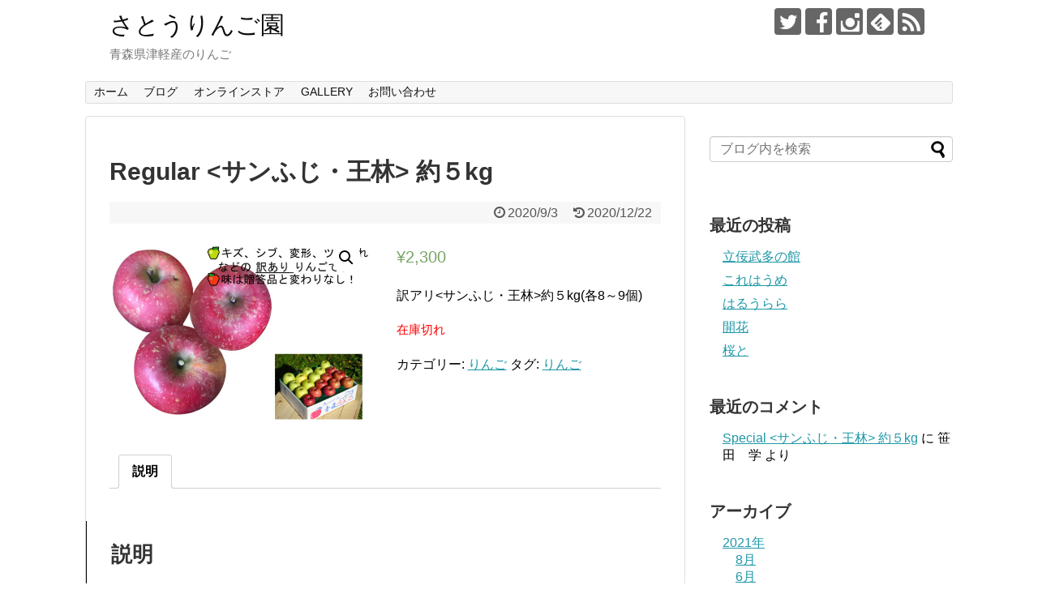

--- FILE ---
content_type: text/html; charset=UTF-8
request_url: https://satoringoen.info/product/regular%E3%82%B5%E3%83%B3%E3%81%B5%E3%81%98%E3%83%BB%E7%8E%8B%E6%9E%97/
body_size: 13338
content:
<!DOCTYPE html>
<html lang="ja"
	prefix="og: https://ogp.me/ns#" >
<head>
<meta charset="UTF-8">
  <meta name="viewport" content="width=1280, maximum-scale=1, user-scalable=yes">
<link rel="alternate" type="application/rss+xml" title="さとうりんご園 RSS Feed" href="https://satoringoen.info/feed/" />
<link rel="pingback" href="https://satoringoen.info/xmlrpc.php" />
<meta name="description" content="訳アリ&amp;lt;サンふじ・王林&amp;gt;約５kg(各8～9個)" />
<!-- OGP -->
<meta property="og:type" content="article">
<meta property="og:description" content="訳アリ&amp;lt;サンふじ・王林&amp;gt;約５kg(各8～9個)">
<meta property="og:title" content="Regular <サンふじ・王林> 約５kg">
<meta property="og:url" content="https://satoringoen.info/product/regular%e3%82%b5%e3%83%b3%e3%81%b5%e3%81%98%e3%83%bb%e7%8e%8b%e6%9e%97/">
<meta property="og:image" content="https://satoringoen.info/wp-content/uploads/2020/09/9324cb64a9184448870393f7e3001442.jpg">
<meta property="og:site_name" content="さとうりんご園">
<meta property="og:locale" content="ja_JP">
<!-- /OGP -->
<!-- Twitter Card -->
<meta name="twitter:card" content="summary">
<meta name="twitter:description" content="訳アリ&amp;lt;サンふじ・王林&amp;gt;約５kg(各8～9個)">
<meta name="twitter:title" content="Regular <サンふじ・王林> 約５kg">
<meta name="twitter:url" content="https://satoringoen.info/product/regular%e3%82%b5%e3%83%b3%e3%81%b5%e3%81%98%e3%83%bb%e7%8e%8b%e6%9e%97/">
<meta name="twitter:image" content="https://satoringoen.info/wp-content/uploads/2020/09/9324cb64a9184448870393f7e3001442.jpg">
<meta name="twitter:domain" content="satoringoen.info">
<meta name="twitter:creator" content="@satoringoen">
<meta name="twitter:site" content="@satoringoen">
<!-- /Twitter Card -->

<title>Regular 約５kg | さとうりんご園</title>

		<!-- All in One SEO 4.0.18 -->
		<link rel="canonical" href="https://satoringoen.info/product/regular%e3%82%b5%e3%83%b3%e3%81%b5%e3%81%98%e3%83%bb%e7%8e%8b%e6%9e%97/" />
		<meta property="og:site_name" content="さとうりんご園 | 青森県津軽産のりんご" />
		<meta property="og:type" content="article" />
		<meta property="og:title" content="Regular 約５kg | さとうりんご園" />
		<meta property="og:url" content="https://satoringoen.info/product/regular%e3%82%b5%e3%83%b3%e3%81%b5%e3%81%98%e3%83%bb%e7%8e%8b%e6%9e%97/" />
		<meta property="article:published_time" content="2020-09-03T11:23:40Z" />
		<meta property="article:modified_time" content="2020-12-21T16:16:05Z" />
		<meta property="twitter:card" content="summary" />
		<meta property="twitter:domain" content="satoringoen.info" />
		<meta property="twitter:title" content="Regular 約５kg | さとうりんご園" />
		<!-- All in One SEO -->

<link rel='dns-prefetch' href='//s.w.org' />
<link rel="alternate" type="application/rss+xml" title="さとうりんご園 &raquo; フィード" href="https://satoringoen.info/feed/" />
<link rel="alternate" type="application/rss+xml" title="さとうりんご園 &raquo; コメントフィード" href="https://satoringoen.info/comments/feed/" />
<link rel="alternate" type="application/rss+xml" title="さとうりんご園 &raquo; Regular  約５kg のコメントのフィード" href="https://satoringoen.info/product/regular%e3%82%b5%e3%83%b3%e3%81%b5%e3%81%98%e3%83%bb%e7%8e%8b%e6%9e%97/feed/" />
		<script type="text/javascript">
			window._wpemojiSettings = {"baseUrl":"https:\/\/s.w.org\/images\/core\/emoji\/13.0.1\/72x72\/","ext":".png","svgUrl":"https:\/\/s.w.org\/images\/core\/emoji\/13.0.1\/svg\/","svgExt":".svg","source":{"concatemoji":"https:\/\/satoringoen.info\/wp-includes\/js\/wp-emoji-release.min.js?ver=5.7.14"}};
			!function(e,a,t){var n,r,o,i=a.createElement("canvas"),p=i.getContext&&i.getContext("2d");function s(e,t){var a=String.fromCharCode;p.clearRect(0,0,i.width,i.height),p.fillText(a.apply(this,e),0,0);e=i.toDataURL();return p.clearRect(0,0,i.width,i.height),p.fillText(a.apply(this,t),0,0),e===i.toDataURL()}function c(e){var t=a.createElement("script");t.src=e,t.defer=t.type="text/javascript",a.getElementsByTagName("head")[0].appendChild(t)}for(o=Array("flag","emoji"),t.supports={everything:!0,everythingExceptFlag:!0},r=0;r<o.length;r++)t.supports[o[r]]=function(e){if(!p||!p.fillText)return!1;switch(p.textBaseline="top",p.font="600 32px Arial",e){case"flag":return s([127987,65039,8205,9895,65039],[127987,65039,8203,9895,65039])?!1:!s([55356,56826,55356,56819],[55356,56826,8203,55356,56819])&&!s([55356,57332,56128,56423,56128,56418,56128,56421,56128,56430,56128,56423,56128,56447],[55356,57332,8203,56128,56423,8203,56128,56418,8203,56128,56421,8203,56128,56430,8203,56128,56423,8203,56128,56447]);case"emoji":return!s([55357,56424,8205,55356,57212],[55357,56424,8203,55356,57212])}return!1}(o[r]),t.supports.everything=t.supports.everything&&t.supports[o[r]],"flag"!==o[r]&&(t.supports.everythingExceptFlag=t.supports.everythingExceptFlag&&t.supports[o[r]]);t.supports.everythingExceptFlag=t.supports.everythingExceptFlag&&!t.supports.flag,t.DOMReady=!1,t.readyCallback=function(){t.DOMReady=!0},t.supports.everything||(n=function(){t.readyCallback()},a.addEventListener?(a.addEventListener("DOMContentLoaded",n,!1),e.addEventListener("load",n,!1)):(e.attachEvent("onload",n),a.attachEvent("onreadystatechange",function(){"complete"===a.readyState&&t.readyCallback()})),(n=t.source||{}).concatemoji?c(n.concatemoji):n.wpemoji&&n.twemoji&&(c(n.twemoji),c(n.wpemoji)))}(window,document,window._wpemojiSettings);
		</script>
		<style type="text/css">
img.wp-smiley,
img.emoji {
	display: inline !important;
	border: none !important;
	box-shadow: none !important;
	height: 1em !important;
	width: 1em !important;
	margin: 0 .07em !important;
	vertical-align: -0.1em !important;
	background: none !important;
	padding: 0 !important;
}
</style>
	<link rel='stylesheet' id='simplicity-style-css'  href='https://satoringoen.info/wp-content/themes/simplicity2/style.css?ver=5.7.14&#038;fver=20190824024958' type='text/css' media='all' />
<link rel='stylesheet' id='responsive-style-css'  href='https://satoringoen.info/wp-content/themes/simplicity2/css/responsive-pc.css?ver=5.7.14&#038;fver=20190824024958' type='text/css' media='all' />
<link rel='stylesheet' id='parts-skin-style-css'  href='https://satoringoen.info/wp-content/themes/simplicity2-child/skins/_parts/_merged_.css?ver=5.7.14&#038;fver=20260118091203' type='text/css' media='all' />
<link rel='stylesheet' id='font-awesome-style-css'  href='https://satoringoen.info/wp-content/themes/simplicity2/webfonts/css/font-awesome.min.css?ver=5.7.14&#038;fver=20190824024958' type='text/css' media='all' />
<link rel='stylesheet' id='icomoon-style-css'  href='https://satoringoen.info/wp-content/themes/simplicity2/webfonts/icomoon/style.css?ver=5.7.14&#038;fver=20190824024958' type='text/css' media='all' />
<link rel='stylesheet' id='extension-style-css'  href='https://satoringoen.info/wp-content/themes/simplicity2/css/extension.css?ver=5.7.14&#038;fver=20190824024958' type='text/css' media='all' />
<style id='extension-style-inline-css' type='text/css'>
#site-title a{color:#0c0c0c}@media screen and (max-width:639px){.article br{display:block}}
</style>
<link rel='stylesheet' id='child-style-css'  href='https://satoringoen.info/wp-content/themes/simplicity2-child/style.css?ver=5.7.14&#038;fver=20190824025141' type='text/css' media='all' />
<link rel='stylesheet' id='print-style-css'  href='https://satoringoen.info/wp-content/themes/simplicity2/css/print.css?ver=5.7.14&#038;fver=20190824024958' type='text/css' media='print' />
<link rel='stylesheet' id='sns-twitter-type-style-css'  href='https://satoringoen.info/wp-content/themes/simplicity2/css/sns-twitter-type.css?ver=5.7.14&#038;fver=20190824024958' type='text/css' media='all' />
<link rel='stylesheet' id='wp-block-library-css'  href='https://satoringoen.info/wp-includes/css/dist/block-library/style.min.css?ver=5.7.14' type='text/css' media='all' />
<link rel='stylesheet' id='wc-block-vendors-style-css'  href='https://satoringoen.info/wp-content/plugins/woocommerce/packages/woocommerce-blocks/build/vendors-style.css?ver=4.0.0&#038;fver=20210119032103' type='text/css' media='all' />
<link rel='stylesheet' id='wc-block-style-css'  href='https://satoringoen.info/wp-content/plugins/woocommerce/packages/woocommerce-blocks/build/style.css?ver=4.0.0&#038;fver=20210119032103' type='text/css' media='all' />
<link rel='stylesheet' id='age-gate-css'  href='https://satoringoen.info/wp-content/plugins/age-gate/public/css/age-gate-public.css?ver=2.13.6&#038;fver=20210119032028' type='text/css' media='all' />
<link rel='stylesheet' id='contact-form-7-css'  href='https://satoringoen.info/wp-content/plugins/contact-form-7/includes/css/styles.css?ver=5.3.2&#038;fver=20210119032038' type='text/css' media='all' />
<link rel='stylesheet' id='photoswipe-css'  href='https://satoringoen.info/wp-content/plugins/woocommerce/assets/css/photoswipe/photoswipe.min.css?ver=4.9.0&#038;fver=20210119032102' type='text/css' media='all' />
<link rel='stylesheet' id='photoswipe-default-skin-css'  href='https://satoringoen.info/wp-content/plugins/woocommerce/assets/css/photoswipe/default-skin/default-skin.min.css?ver=4.9.0&#038;fver=20210119032102' type='text/css' media='all' />
<link rel='stylesheet' id='woocommerce-layout-css'  href='https://satoringoen.info/wp-content/plugins/woocommerce/assets/css/woocommerce-layout.css?ver=4.9.0&#038;fver=20210119032102' type='text/css' media='all' />
<style id='woocommerce-layout-inline-css' type='text/css'>

	.infinite-scroll .woocommerce-pagination {
		display: none;
	}
</style>
<link rel='stylesheet' id='woocommerce-smallscreen-css'  href='https://satoringoen.info/wp-content/plugins/woocommerce/assets/css/woocommerce-smallscreen.css?ver=4.9.0&#038;fver=20210119032102' type='text/css' media='only screen and (max-width: 768px)' />
<link rel='stylesheet' id='woocommerce-general-css'  href='https://satoringoen.info/wp-content/plugins/woocommerce/assets/css/woocommerce.css?ver=4.9.0&#038;fver=20210119032102' type='text/css' media='all' />
<style id='woocommerce-inline-inline-css' type='text/css'>
.woocommerce form .form-row .required { visibility: visible; }
</style>
<link rel='stylesheet' id='wc-gateway-linepay-smart-payment-buttons-css'  href='https://satoringoen.info/wp-content/plugins/woocommerce-for-japan/assets/css/linepay_button.css?ver=5.7.14&#038;fver=20210119032043' type='text/css' media='all' />
<script type='text/javascript' src='https://satoringoen.info/wp-includes/js/jquery/jquery.min.js?ver=3.5.1' id='jquery-core-js'></script>
<script type='text/javascript' src='https://satoringoen.info/wp-includes/js/jquery/jquery-migrate.min.js?ver=3.3.2' id='jquery-migrate-js'></script>
<link rel='shortlink' href='https://satoringoen.info/?p=2821' />
<link rel="alternate" type="application/json+oembed" href="https://satoringoen.info/wp-json/oembed/1.0/embed?url=https%3A%2F%2Fsatoringoen.info%2Fproduct%2Fregular%25e3%2582%25b5%25e3%2583%25b3%25e3%2581%25b5%25e3%2581%2598%25e3%2583%25bb%25e7%258e%258b%25e6%259e%2597%2F" />
<link rel="alternate" type="text/xml+oembed" href="https://satoringoen.info/wp-json/oembed/1.0/embed?url=https%3A%2F%2Fsatoringoen.info%2Fproduct%2Fregular%25e3%2582%25b5%25e3%2583%25b3%25e3%2581%25b5%25e3%2581%2598%25e3%2583%25bb%25e7%258e%258b%25e6%259e%2597%2F&#038;format=xml" />
	<noscript><style>.woocommerce-product-gallery{ opacity: 1 !important; }</style></noscript>
	<style type="text/css">.recentcomments a{display:inline !important;padding:0 !important;margin:0 !important;}</style><style type="text/css">.broken_link, a.broken_link {
	text-decoration: line-through;
}</style>		<style type="text/css" id="wp-custom-css">
			.page .post-meta {
	display: none;
}		</style>
		</head>
  <body class="product-template-default single single-product postid-2821 theme-simplicity2 woocommerce woocommerce-page woocommerce-no-js" itemscope itemtype="https://schema.org/WebPage">
    <div id="container">

      <!-- header -->
      <header itemscope itemtype="https://schema.org/WPHeader">
        <div id="header" class="clearfix">
          <div id="header-in">

                        <div id="h-top">
              <!-- モバイルメニュー表示用のボタン -->
<div id="mobile-menu">
  <a id="mobile-menu-toggle" href="#"><span class="fa fa-bars fa-2x"></span></a>
</div>

              <div class="alignleft top-title-catchphrase">
                <!-- サイトのタイトル -->
<p id="site-title" itemscope itemtype="https://schema.org/Organization">
  <a href="https://satoringoen.info/">さとうりんご園</a></p>
<!-- サイトの概要 -->
<p id="site-description">
  青森県津軽産のりんご</p>
              </div>

              <div class="alignright top-sns-follows">
                                <!-- SNSページ -->
<div class="sns-pages">
<p class="sns-follow-msg">フォローする</p>
<ul class="snsp">
<li class="twitter-page"><a href="//twitter.com/satoringoen" target="_blank" title="Twitterをフォロー" rel="nofollow"><span class="icon-twitter-logo"></span></a></li><li class="facebook-page"><a href="//www.facebook.com/profile.php?id=100044703974118" target="_blank" title="Facebookをフォロー" rel="nofollow"><span class="icon-facebook-logo"></span></a></li><li class="instagram-page"><a href="//instagram.com/satoringoen" target="_blank" title="Instagramをフォロー" rel="nofollow"><span class="icon-instagram-logo"></span></a></li><li class="feedly-page"><a href="//feedly.com/i/subscription/feed/https://satoringoen.info/feed/" target="blank" title="feedlyで更新情報を購読" rel="nofollow"><span class="icon-feedly-logo"></span></a></li><li class="rss-page"><a href="https://satoringoen.info/feed/" target="_blank" title="RSSで更新情報をフォロー" rel="nofollow"><span class="icon-rss-logo"></span></a></li>  </ul>
</div>
                              </div>

            </div><!-- /#h-top -->
          </div><!-- /#header-in -->
        </div><!-- /#header -->
      </header>

      <!-- Navigation -->
<nav itemscope itemtype="https://schema.org/SiteNavigationElement">
  <div id="navi">
      	<div id="navi-in">
      <div class="menu-%e3%82%b0%e3%83%ad%e3%83%bc%e3%83%90%e3%83%ab%e3%83%8a%e3%83%93-container"><ul id="menu-%e3%82%b0%e3%83%ad%e3%83%bc%e3%83%90%e3%83%ab%e3%83%8a%e3%83%93" class="menu"><li id="menu-item-21" class="menu-item menu-item-type-custom menu-item-object-custom menu-item-home menu-item-21"><a href="http://satoringoen.info">ホーム</a></li>
<li id="menu-item-24" class="menu-item menu-item-type-post_type menu-item-object-page menu-item-24"><a href="https://satoringoen.info/infomation/">ブログ</a></li>
<li id="menu-item-3128" class="menu-item menu-item-type-post_type menu-item-object-page menu-item-3128"><a href="https://satoringoen.info/store/">オンラインストア</a></li>
<li id="menu-item-585" class="menu-item menu-item-type-post_type menu-item-object-page menu-item-585"><a href="https://satoringoen.info/gallery/">GALLERY</a></li>
<li id="menu-item-25" class="menu-item menu-item-type-post_type menu-item-object-page menu-item-25"><a href="https://satoringoen.info/contact/">お問い合わせ</a></li>
</ul></div>    </div><!-- /#navi-in -->
  </div><!-- /#navi -->
</nav>
<!-- /Navigation -->
      <!-- 本体部分 -->
      <div id="body">
        <div id="body-in" class="cf">

          
          <!-- main -->
          <main itemscope itemprop="mainContentOfPage">
            <div id="main" itemscope itemtype="https://schema.org/Blog">
  
    <div id="post-2821" class="post-2821 product type-product status-publish has-post-thumbnail product_cat-apple product_tag-58 product_shipping_class-apple first outofstock taxable shipping-taxable purchasable product-type-simple">
  <article class="article">
  
  
  <header>
    <h1 class="entry-title">Regular <サンふじ・王林> 約５kg</h1>
    <p class="post-meta">
            <span class="post-date"><span class="fa fa-clock-o fa-fw"></span><time class="entry-date date published" datetime="2020-09-03T20:23:40+09:00">2020/9/3</time></span>
        <span class="post-update"><span class="fa fa-history fa-fw"></span><span class="entry-date date updated">2020/12/22</span></span>
  
      
      
      
      
      
      
    </p>

    
    
    
      </header>

  
  <div id="the-content" class="entry-content">
  <div class="woocommerce">			<div class="single-product" data-product-page-preselected-id="0">
				<div class="woocommerce-notices-wrapper"></div><div id="product-2821" class="product type-product post-2821 status-publish outofstock product_cat-apple product_tag-58 has-post-thumbnail taxable shipping-taxable purchasable product-type-simple">

	<div class="woocommerce-product-gallery woocommerce-product-gallery--with-images woocommerce-product-gallery--columns-4 images" data-columns="4" style="opacity: 0; transition: opacity .25s ease-in-out;">
	<figure class="woocommerce-product-gallery__wrapper">
		<div data-thumb="https://satoringoen.info/wp-content/uploads/2020/09/9324cb64a9184448870393f7e3001442-100x100.jpg" data-thumb-alt="訳ありサンふじ・王林" class="woocommerce-product-gallery__image"><a href="https://satoringoen.info/wp-content/uploads/2020/09/9324cb64a9184448870393f7e3001442.jpg"><img width="600" height="450" src="https://satoringoen.info/wp-content/uploads/2020/09/9324cb64a9184448870393f7e3001442-600x450.jpg" class="wp-post-image" alt="訳ありサンふじ・王林" loading="lazy" title="訳ありサンふじ・王林" data-caption="" data-src="https://satoringoen.info/wp-content/uploads/2020/09/9324cb64a9184448870393f7e3001442.jpg" data-large_image="https://satoringoen.info/wp-content/uploads/2020/09/9324cb64a9184448870393f7e3001442.jpg" data-large_image_width="1701" data-large_image_height="1276" srcset="https://satoringoen.info/wp-content/uploads/2020/09/9324cb64a9184448870393f7e3001442-600x450.jpg 600w, https://satoringoen.info/wp-content/uploads/2020/09/9324cb64a9184448870393f7e3001442-300x225.jpg 300w, https://satoringoen.info/wp-content/uploads/2020/09/9324cb64a9184448870393f7e3001442-1024x768.jpg 1024w, https://satoringoen.info/wp-content/uploads/2020/09/9324cb64a9184448870393f7e3001442-768x576.jpg 768w, https://satoringoen.info/wp-content/uploads/2020/09/9324cb64a9184448870393f7e3001442-1536x1152.jpg 1536w, https://satoringoen.info/wp-content/uploads/2020/09/9324cb64a9184448870393f7e3001442-320x240.jpg 320w, https://satoringoen.info/wp-content/uploads/2020/09/9324cb64a9184448870393f7e3001442.jpg 1701w" sizes="(max-width: 600px) 100vw, 600px" /></a></div>	</figure>
</div>

	<div class="summary entry-summary">
		<p class="price"><span class="woocommerce-Price-amount amount"><bdi><span class="woocommerce-Price-currencySymbol">&yen;</span>2,300</bdi></span></p>
<div class="woocommerce-product-details__short-description">
	<p>訳アリ&lt;サンふじ・王林&gt;約５kg(各8～9個)</p>
</div>
<p class="stock out-of-stock">在庫切れ</p>
<div class="product_meta">

	
	
	<span class="posted_in">カテゴリー: <a href="https://satoringoen.info/product-category/apple/" rel="tag">りんご</a></span>
	<span class="tagged_as">タグ: <a href="https://satoringoen.info/product-tag/%e3%82%8a%e3%82%93%e3%81%94/" rel="tag">りんご</a></span>
	
</div>
	</div>

	
	<div class="woocommerce-tabs wc-tabs-wrapper">
		<ul class="tabs wc-tabs" role="tablist">
							<li class="description_tab" id="tab-title-description" role="tab" aria-controls="tab-description">
					<a href="#tab-description">
						説明					</a>
				</li>
					</ul>
					<div class="woocommerce-Tabs-panel woocommerce-Tabs-panel--description panel entry-content wc-tab" id="tab-description" role="tabpanel" aria-labelledby="tab-title-description">
				
	<h2>説明</h2>

<p>りんごの本場、青森県津軽地方で栽培した旬の完熟りんごをお届けします。</p>
<p>旨いだけ！！</p>
<p>キズ、色ムラ、変形、サビ、ツルワレ等外見の欠点がございますが、 食味は贈答用と遜色のない、濃厚で甘みたっぷりの完熟りんごです。</p>
<p>ご家庭で召し上がるのにオススメ！</p>
<p>&ensp;</p>
<p>＜サンふじ＞</p>
<p>サンふじの「サン」は太陽のサン！</p>
<p>「ふじ」に袋をかけずに栽培したりんごのことをいいます。</p>
<p>太陽の光をいっぱいに浴びて育った「サンふじ」は 蜜が入りやすく、甘くてとってもジューシーです。</p>
<p>甘み・酸味・食感のバランスに優れ、生食に最適！</p>
<p>そのままはもちろんのこと、 ジュースやジャムをはじめ お菓子作りやお料理でもおいしく召し上がっていただけます。</p>
<p>&ensp;</p>
<p>＜王林＞</p>
<p>フジに次ぐ、国内２番手の生産量を誇る青りんごの代表選手です</p>
<p>「りんごの中の王様」 という意味をこめて付けられた名に恥じない 芳醇な香りと、上品な甘みをお楽しみください</p>
<p>歯ごたえは優しく、サクッとした軽い食感が特徴 酸味が少ないため、甘みを強く感じますが、 口の中にさっと広がりすっと引くさっぱりした食味に 「ふじよりも好き」と根強いファンも多くいる品種です</p>
<p>&ensp;</p>
<p>※画像はイメージです。</p>
<p>※沖縄・離島へは配送できません。</p>
<p>※季節品のため配送日時指定やお届け日についてのお問合せは承っておりません。注文順に順次出荷いたします。</p>
<p>※天候や収穫状況により、お届けや規格が変更になる場合がございます。</p>
<p>※配送時の揺れや傾きにより若干の傷が生じる場合がございます。</p>
<p>※商品受取後、すぐに商品の状態をご確認ください。不良の場合現品と交換させて頂きます。お問合せセンターまでご連絡ください。お時間が過ぎてからの交換は致しかねます。</p>
<p>※ご不在等により商品を受け取れなかった場合の再出荷は致しかねます。</p>
			</div>
		
			</div>


	<section class="related products">

					<h2>関連商品</h2>
				
		<ul class="products columns-4">

			
					<li class="product type-product post-104 status-publish first outofstock product_cat-apple product_tag-58 has-post-thumbnail taxable shipping-taxable purchasable product-type-simple">
	<a href="https://satoringoen.info/product/premium%e3%82%b5%e3%83%b3%e3%81%b5%e3%81%98%e3%83%bb%e7%8e%8b%e6%9e%97/" class="woocommerce-LoopProduct-link woocommerce-loop-product__link"><img width="296" height="209" src="https://satoringoen.info/wp-content/uploads/2019/09/030aeb1b8f7b194ba7ad5c6fc936b7f9.png" class="attachment-woocommerce_thumbnail size-woocommerce_thumbnail" alt="贈答用サンふじ王林5kg" loading="lazy" /><h2 class="woocommerce-loop-product__title">Premium <サンふじ・王林> 約５kg</h2>
	<span class="price"><span class="woocommerce-Price-amount amount"><bdi><span class="woocommerce-Price-currencySymbol">&yen;</span>4,800</bdi></span></span>
</a></li>

			
					<li class="product type-product post-99 status-publish outofstock product_cat-apple product_tag-58 has-post-thumbnail taxable shipping-taxable purchasable product-type-simple">
	<a href="https://satoringoen.info/product/special%e3%82%b5%e3%83%b3%e3%81%b5%e3%81%98/" class="woocommerce-LoopProduct-link woocommerce-loop-product__link"><img width="300" height="253" src="https://satoringoen.info/wp-content/uploads/2019/09/21b85777e4d2ab46e5f1082d91525e7b-300x253.png" class="attachment-woocommerce_thumbnail size-woocommerce_thumbnail" alt="家庭用サンふじ5kg" loading="lazy" /><h2 class="woocommerce-loop-product__title">Special<サンふじ> 約５kg</h2>
	<span class="price"><span class="woocommerce-Price-amount amount"><bdi><span class="woocommerce-Price-currencySymbol">&yen;</span>3,300</bdi></span></span>
</a></li>

			
					<li class="product type-product post-2820 status-publish outofstock product_cat-apple product_tag-58 has-post-thumbnail taxable shipping-taxable purchasable product-type-simple">
	<a href="https://satoringoen.info/product/regular%e3%82%b5%e3%83%b3%e3%81%b5%e3%81%98/" class="woocommerce-LoopProduct-link woocommerce-loop-product__link"><img width="300" height="300" src="https://satoringoen.info/wp-content/uploads/2020/09/9367d2622faaf047f8965452b00bce69-300x300.jpg" class="attachment-woocommerce_thumbnail size-woocommerce_thumbnail" alt="訳ありサンふじ・王林" loading="lazy" srcset="https://satoringoen.info/wp-content/uploads/2020/09/9367d2622faaf047f8965452b00bce69-300x300.jpg 300w, https://satoringoen.info/wp-content/uploads/2020/09/9367d2622faaf047f8965452b00bce69-150x150.jpg 150w, https://satoringoen.info/wp-content/uploads/2020/09/9367d2622faaf047f8965452b00bce69-100x100.jpg 100w" sizes="(max-width: 300px) 100vw, 300px" /><h2 class="woocommerce-loop-product__title">Regular <サンふじ> 約５kg</h2>
	<span class="price"><span class="woocommerce-Price-amount amount"><bdi><span class="woocommerce-Price-currencySymbol">&yen;</span>2,300</bdi></span></span>
</a></li>

			
					<li class="product type-product post-74 status-publish last outofstock product_cat-apple product_tag-58 has-post-thumbnail taxable shipping-taxable purchasable product-type-simple">
	<a href="https://satoringoen.info/product/premium%e3%82%b5%e3%83%b3%e3%81%b5%e3%81%98/" class="woocommerce-LoopProduct-link woocommerce-loop-product__link"><img width="300" height="253" src="https://satoringoen.info/wp-content/uploads/2019/09/4b83a5c3eee75d0dc16b0ccd038706df-300x253.png" class="attachment-woocommerce_thumbnail size-woocommerce_thumbnail" alt="贈答用サンふじ5kg" loading="lazy" /><h2 class="woocommerce-loop-product__title">Premium <サンふじ> 約５kg</h2>
	<span class="price"><span class="woocommerce-Price-amount amount"><bdi><span class="woocommerce-Price-currencySymbol">&yen;</span>4,800</bdi></span></span>
</a></li>

			
		</ul>

	</section>
	</div>

			</div>
			</div>  </div>

  <footer>
    <!-- ページリンク -->
    
      <!-- 文章下広告 -->
                  

    
    <div id="sns-group" class="sns-group sns-group-bottom">
    <div class="sns-buttons sns-buttons-pc">
    <p class="sns-share-msg">シェアする</p>
    <ul class="snsb clearfix">
    <li class="balloon-btn twitter-balloon-btn twitter-balloon-btn-defalt">
  <div class="balloon-btn-set">
    <div class="arrow-box">
      <a href="//twitter.com/search?q=https%3A%2F%2Fsatoringoen.info%2Fproduct%2Fregular%25e3%2582%25b5%25e3%2583%25b3%25e3%2581%25b5%25e3%2581%2598%25e3%2583%25bb%25e7%258e%258b%25e6%259e%2597%2F" target="blank" class="arrow-box-link twitter-arrow-box-link" rel="nofollow">
        <span class="social-count twitter-count"><span class="fa fa-comments"></span></span>
      </a>
    </div>
    <a href="https://twitter.com/intent/tweet?text=Regular+%3C%E3%82%B5%E3%83%B3%E3%81%B5%E3%81%98%E3%83%BB%E7%8E%8B%E6%9E%97%3E+%E7%B4%84%EF%BC%95kg&amp;url=https%3A%2F%2Fsatoringoen.info%2Fproduct%2Fregular%25e3%2582%25b5%25e3%2583%25b3%25e3%2581%25b5%25e3%2581%2598%25e3%2583%25bb%25e7%258e%258b%25e6%259e%2597%2F" target="blank" class="balloon-btn-link twitter-balloon-btn-link twitter-balloon-btn-link-default" rel="nofollow">
      <span class="fa fa-twitter"></span>
              <span class="tweet-label">ツイート</span>
          </a>
  </div>
</li>
        <li class="facebook-btn"><div class="fb-like" data-href="https://satoringoen.info/product/regular%e3%82%b5%e3%83%b3%e3%81%b5%e3%81%98%e3%83%bb%e7%8e%8b%e6%9e%97/" data-layout="box_count" data-action="like" data-show-faces="false" data-share="true"></div></li>
                <li class="hatena-btn"> <a href="//b.hatena.ne.jp/entry/https://satoringoen.info/product/regular%e3%82%b5%e3%83%b3%e3%81%b5%e3%81%98%e3%83%bb%e7%8e%8b%e6%9e%97/" class="hatena-bookmark-button" data-hatena-bookmark-title="Regular <サンふじ・王林> 約５kg｜さとうりんご園" data-hatena-bookmark-layout="vertical-large"><img src="//b.st-hatena.com/images/entry-button/button-only.gif" alt="このエントリーをはてなブックマークに追加" style="border: none;" /></a><script type="text/javascript" src="//b.st-hatena.com/js/bookmark_button.js" async="async"></script>
    </li>
            <li class="pocket-btn"><a data-pocket-label="pocket" data-pocket-count="vertical" class="pocket-btn" data-lang="en"></a>
<script type="text/javascript">!function(d,i){if(!d.getElementById(i)){var j=d.createElement("script");j.id=i;j.src="//widgets.getpocket.com/v1/j/btn.js?v=1";var w=d.getElementById(i);d.body.appendChild(j);}}(document,"pocket-btn-js");</script>
    </li>
            <li class="line-btn">
      <a href="//timeline.line.me/social-plugin/share?url=https%3A%2F%2Fsatoringoen.info%2Fproduct%2Fregular%25e3%2582%25b5%25e3%2583%25b3%25e3%2581%25b5%25e3%2581%2598%25e3%2583%25bb%25e7%258e%258b%25e6%259e%2597%2F" target="blank" class="line-btn-link" rel="nofollow">
          <img src="https://satoringoen.info/wp-content/themes/simplicity2/images/line-btn.png" alt="" class="line-btn-img"><img src="https://satoringoen.info/wp-content/themes/simplicity2/images/line-btn-mini.png" alt="" class="line-btn-img-mini">
        </a>
    </li>
                      </ul>
</div>

    <!-- SNSページ -->
<div class="sns-pages">
<p class="sns-follow-msg">フォローする</p>
<ul class="snsp">
<li class="twitter-page"><a href="//twitter.com/satoringoen" target="_blank" title="Twitterをフォロー" rel="nofollow"><span class="icon-twitter-logo"></span></a></li><li class="facebook-page"><a href="//www.facebook.com/profile.php?id=100044703974118" target="_blank" title="Facebookをフォロー" rel="nofollow"><span class="icon-facebook-logo"></span></a></li><li class="instagram-page"><a href="//instagram.com/satoringoen" target="_blank" title="Instagramをフォロー" rel="nofollow"><span class="icon-instagram-logo"></span></a></li><li class="feedly-page"><a href="//feedly.com/i/subscription/feed/https://satoringoen.info/feed/" target="blank" title="feedlyで更新情報を購読" rel="nofollow"><span class="icon-feedly-logo"></span></a></li><li class="rss-page"><a href="https://satoringoen.info/feed/" target="_blank" title="RSSで更新情報をフォロー" rel="nofollow"><span class="icon-rss-logo"></span></a></li>  </ul>
</div>
    </div>

    
    <p class="footer-post-meta">

            <span class="post-tag"></span>
      
      <span class="post-author vcard author"><span class="fa fa-user fa-fw"></span><span class="fn"><a href="https://satoringoen.info/author/satoringoen/">satoringoen</a>
</span></span>

      
          </p>
  </footer>
  </article><!-- .article -->
  </div><!-- .post -->

      <div id="under-entry-body">

            <aside id="related-entries">
        <h2>関連記事</h2>
            <p>記事は見つかりませんでした。</p>
  <br style="clear:both;">      </aside><!-- #related-entries -->
      


        <!-- 広告 -->
                  
      
      <!-- post navigation -->
<div class="navigation">
      <div class="prev"><a href="https://satoringoen.info/product/regular%e3%82%b5%e3%83%b3%e3%81%b5%e3%81%98/" rel="prev"><span class="fa fa-arrow-left fa-2x pull-left"></span>Regular <サンふじ> 約５kg</a></div>
      <div class="next"><a href="https://satoringoen.info/product/%e3%82%b7%e3%83%bc%e3%83%89%e3%83%ab-375ml-2%e6%9c%ac%e3%82%bb%e3%83%83%e3%83%88%ef%bc%88%e3%82%a2%e3%83%ab%e3%82%b3%e3%83%bc%e3%83%ab%e5%ba%a6%e6%95%b0%ef%bc%93%ef%bc%85%e3%80%81%ef%bc%96%ef%bc%85/" rel="next"><span class="fa fa-arrow-right fa-2x pull-left"></span>シードル 375ml 2本セット（アルコール度数３％、６％）</a></div>
  </div>
<!-- /post navigation -->
      <!-- comment area -->
<div id="comment-area">
	<aside>	<div id="respond" class="comment-respond">
		<h2 id="reply-title" class="comment-reply-title">コメントをどうぞ <small><a rel="nofollow" id="cancel-comment-reply-link" href="/product/regular%E3%82%B5%E3%83%B3%E3%81%B5%E3%81%98%E3%83%BB%E7%8E%8B%E6%9E%97/#respond" style="display:none;">コメントをキャンセル</a></small></h2><form action="https://satoringoen.info/wp-comments-post.php" method="post" id="commentform" class="comment-form"><p class="comment-notes"><span id="email-notes">メールアドレスが公開されることはありません。</span> <span class="required">*</span> が付いている欄は必須項目です</p><p class="comment-form-comment"><textarea id="comment" class="expanding" name="comment" cols="45" rows="8" aria-required="true" placeholder=""></textarea></p><p class="comment-form-author"><label for="author">名前 <span class="required">*</span></label> <input id="author" name="author" type="text" value="" size="30" maxlength="245" required='required' /></p>
<p class="comment-form-email"><label for="email">メール <span class="required">*</span></label> <input id="email" name="email" type="text" value="" size="30" maxlength="100" aria-describedby="email-notes" required='required' /></p>
<p class="comment-form-url"><label for="url">サイト</label> <input id="url" name="url" type="text" value="" size="30" maxlength="200" /></p>
<p class="comment-form-cookies-consent"><input id="wp-comment-cookies-consent" name="wp-comment-cookies-consent" type="checkbox" value="yes" /> <label for="wp-comment-cookies-consent">次回のコメントで使用するためブラウザーに自分の名前、メールアドレス、サイトを保存する。</label></p>
<p class="form-submit"><input name="submit" type="submit" id="submit" class="submit" value="コメントを送信" /> <input type='hidden' name='comment_post_ID' value='2821' id='comment_post_ID' />
<input type='hidden' name='comment_parent' id='comment_parent' value='0' />
</p><p style="display: none;"><input type="hidden" id="akismet_comment_nonce" name="akismet_comment_nonce" value="811d7d2d71" /></p><input type="hidden" id="ak_js" name="ak_js" value="147"/><textarea name="ak_hp_textarea" cols="45" rows="8" maxlength="100" style="display: none !important;"></textarea></form>	</div><!-- #respond -->
	</aside></div>
<!-- /comment area -->      </div>
    
            </div><!-- /#main -->
          </main>
        <!-- sidebar -->
<div id="sidebar" role="complementary">
    
  <div id="sidebar-widget">
  <!-- ウイジェット -->
  <aside id="search-2" class="widget widget_search"><form method="get" id="searchform" action="https://satoringoen.info/">
	<input type="text" placeholder="ブログ内を検索" name="s" id="s">
	<input type="submit" id="searchsubmit" value="">
</form></aside>
		<aside id="recent-posts-2" class="widget widget_recent_entries">
		<h3 class="widget_title sidebar_widget_title">最近の投稿</h3>
		<ul>
											<li>
					<a href="https://satoringoen.info/2021/08/13/post-3131/">立佞武多の館</a>
									</li>
											<li>
					<a href="https://satoringoen.info/2021/06/23/post-3121/">これはうめ</a>
									</li>
											<li>
					<a href="https://satoringoen.info/2021/05/06/post-3107/">はるうらら</a>
									</li>
											<li>
					<a href="https://satoringoen.info/2021/04/27/post-3102/">開花</a>
									</li>
											<li>
					<a href="https://satoringoen.info/2021/04/25/post-3098/">桜と</a>
									</li>
					</ul>

		</aside><aside id="recent-comments-2" class="widget widget_recent_comments"><h3 class="widget_title sidebar_widget_title">最近のコメント</h3><ul id="recentcomments"><li class="recentcomments"><a href="https://satoringoen.info/product/special%e3%82%b5%e3%83%b3%e3%81%b5%e3%81%98%e3%83%bb%e7%8e%8b%e6%9e%97/#comment-5750">Special <サンふじ・王林> 約５kg</a> に <span class="comment-author-link">笹田　学</span> より</li></ul></aside><aside id="archives-2" class="widget widget_archive"><h3 class="widget_title sidebar_widget_title">アーカイブ</h3>
			<ul>
					<li><a href='https://satoringoen.info/2021/08/'>2021年8月</a></li>
	<li><a href='https://satoringoen.info/2021/06/'>2021年6月</a></li>
	<li><a href='https://satoringoen.info/2021/05/'>2021年5月</a></li>
	<li><a href='https://satoringoen.info/2021/04/'>2021年4月</a></li>
	<li><a href='https://satoringoen.info/2021/03/'>2021年3月</a></li>
	<li><a href='https://satoringoen.info/2021/02/'>2021年2月</a></li>
	<li><a href='https://satoringoen.info/2021/01/'>2021年1月</a></li>
	<li><a href='https://satoringoen.info/2020/12/'>2020年12月</a></li>
	<li><a href='https://satoringoen.info/2020/11/'>2020年11月</a></li>
	<li><a href='https://satoringoen.info/2020/10/'>2020年10月</a></li>
	<li><a href='https://satoringoen.info/2020/09/'>2020年9月</a></li>
	<li><a href='https://satoringoen.info/2020/08/'>2020年8月</a></li>
	<li><a href='https://satoringoen.info/2020/07/'>2020年7月</a></li>
	<li><a href='https://satoringoen.info/2020/06/'>2020年6月</a></li>
	<li><a href='https://satoringoen.info/2020/05/'>2020年5月</a></li>
	<li><a href='https://satoringoen.info/2020/04/'>2020年4月</a></li>
	<li><a href='https://satoringoen.info/2020/03/'>2020年3月</a></li>
	<li><a href='https://satoringoen.info/2020/02/'>2020年2月</a></li>
	<li><a href='https://satoringoen.info/2019/11/'>2019年11月</a></li>
	<li><a href='https://satoringoen.info/2019/09/'>2019年9月</a></li>
			</ul>

			</aside><aside id="categories-2" class="widget widget_categories"><h3 class="widget_title sidebar_widget_title">カテゴリー</h3>
			<ul>
					<li class="cat-item cat-item-1"><a href="https://satoringoen.info/category/%e6%9c%aa%e5%88%86%e9%a1%9e/">未分類</a>
</li>
			</ul>

			</aside><aside id="meta-2" class="widget widget_meta"><h3 class="widget_title sidebar_widget_title">メタ情報</h3>
		<ul>
						<li><a href="https://satoringoen.info/wp-login.php">ログイン</a></li>
			<li><a href="https://satoringoen.info/feed/">投稿フィード</a></li>
			<li><a href="https://satoringoen.info/comments/feed/">コメントフィード</a></li>

			<li><a href="https://ja.wordpress.org/">WordPress.org</a></li>
		</ul>

		</aside>  </div>

  
</div><!-- /#sidebar -->
        </div><!-- /#body-in -->
      </div><!-- /#body -->

      <!-- footer -->
      <footer itemscope itemtype="https://schema.org/WPFooter">
        <div id="footer" class="main-footer">
          <div id="footer-in">

            
          <div class="clear"></div>
            <div id="copyright" class="wrapper">
                            <div id="footer-navi">
                <div id="footer-navi-in">
                  <div class="menu-%e3%83%95%e3%83%83%e3%82%bf%e3%83%bc%e3%83%a1%e3%83%8b%e3%83%a5%e3%83%bc-container"><ul id="menu-%e3%83%95%e3%83%83%e3%82%bf%e3%83%bc%e3%83%a1%e3%83%8b%e3%83%a5%e3%83%bc" class="menu"><li id="menu-item-421" class="menu-item menu-item-type-post_type menu-item-object-page menu-item-home menu-item-421"><a href="https://satoringoen.info/">ホーム</a></li>
<li id="menu-item-420" class="menu-item menu-item-type-post_type menu-item-object-page menu-item-420"><a href="https://satoringoen.info/infomation/">ブログ</a></li>
<li id="menu-item-419" class="menu-item menu-item-type-post_type menu-item-object-page menu-item-419"><a href="https://satoringoen.info/contact/">お問い合わせ</a></li>
<li id="menu-item-427" class="menu-item menu-item-type-post_type menu-item-object-page menu-item-427"><a href="https://satoringoen.info/legal/">特定商取引法及び酒税法に基づく表示</a></li>
</ul></div>                  </div>
              </div>
                            <div class="credit">
                &copy; 2019  <a href="https://satoringoen.info">さとうりんご園</a>.              </div>

                          </div>
        </div><!-- /#footer-in -->
        </div><!-- /#footer -->
      </footer>
                </div><!-- /#container -->
      <script>
    (function(){
        var f = document.querySelectorAll(".video-click");
        for (var i = 0; i < f.length; ++i) {
        f[i].onclick = function () {
          var iframe = this.getAttribute("data-iframe");
          this.parentElement.innerHTML = '<div class="video">' + iframe + '</div>';
        }
        }
    })();
  </script>
  <script type="application/ld+json">{"@context":"https:\/\/schema.org\/","@type":"Product","@id":"https:\/\/satoringoen.info\/product\/regular%e3%82%b5%e3%83%b3%e3%81%b5%e3%81%98%e3%83%bb%e7%8e%8b%e6%9e%97\/#product","name":"Regular &lt;\u30b5\u30f3\u3075\u3058\u30fb\u738b\u6797&gt; \u7d04\uff15kg","url":"https:\/\/satoringoen.info\/product\/regular%e3%82%b5%e3%83%b3%e3%81%b5%e3%81%98%e3%83%bb%e7%8e%8b%e6%9e%97\/","description":"\u8a33\u30a2\u30ea&amp;lt;\u30b5\u30f3\u3075\u3058\u30fb\u738b\u6797&amp;gt;\u7d04\uff15kg(\u54048\uff5e9\u500b)","image":"https:\/\/satoringoen.info\/wp-content\/uploads\/2020\/09\/9324cb64a9184448870393f7e3001442.jpg","sku":2821,"offers":[{"@type":"Offer","price":"2300","priceValidUntil":"2027-12-31","priceSpecification":{"price":"2300","priceCurrency":"JPY","valueAddedTaxIncluded":"true"},"priceCurrency":"JPY","availability":"http:\/\/schema.org\/OutOfStock","url":"https:\/\/satoringoen.info\/product\/regular%e3%82%b5%e3%83%b3%e3%81%b5%e3%81%98%e3%83%bb%e7%8e%8b%e6%9e%97\/","seller":{"@type":"Organization","name":"\u3055\u3068\u3046\u308a\u3093\u3054\u5712","url":"https:\/\/satoringoen.info"}}]}</script>
<div class="pswp" tabindex="-1" role="dialog" aria-hidden="true">
	<div class="pswp__bg"></div>
	<div class="pswp__scroll-wrap">
		<div class="pswp__container">
			<div class="pswp__item"></div>
			<div class="pswp__item"></div>
			<div class="pswp__item"></div>
		</div>
		<div class="pswp__ui pswp__ui--hidden">
			<div class="pswp__top-bar">
				<div class="pswp__counter"></div>
				<button class="pswp__button pswp__button--close" aria-label="閉じる (Esc)"></button>
				<button class="pswp__button pswp__button--share" aria-label="シェア"></button>
				<button class="pswp__button pswp__button--fs" aria-label="全画面表示切り替え"></button>
				<button class="pswp__button pswp__button--zoom" aria-label="ズームイン/アウト"></button>
				<div class="pswp__preloader">
					<div class="pswp__preloader__icn">
						<div class="pswp__preloader__cut">
							<div class="pswp__preloader__donut"></div>
						</div>
					</div>
				</div>
			</div>
			<div class="pswp__share-modal pswp__share-modal--hidden pswp__single-tap">
				<div class="pswp__share-tooltip"></div>
			</div>
			<button class="pswp__button pswp__button--arrow--left" aria-label="前へ (左矢印)"></button>
			<button class="pswp__button pswp__button--arrow--right" aria-label="次へ (右矢印)"></button>
			<div class="pswp__caption">
				<div class="pswp__caption__center"></div>
			</div>
		</div>
	</div>
</div>
	<script type="text/javascript">
		(function () {
			var c = document.body.className;
			c = c.replace(/woocommerce-no-js/, 'woocommerce-js');
			document.body.className = c;
		})()
	</script>
	<script type='text/javascript' id='age-gate-js-extra'>
/* <![CDATA[ */
var age_gate_params = {"errors":{"cookies":"Your browser does not support cookies, you may experience problems entering this site","fail":"You are not old enough to view this content"},"settings":{"rechallenge":true}};
/* ]]> */
</script>
<script type='text/javascript' src='https://satoringoen.info/wp-content/plugins/age-gate/public/js/age-gate-public-cookie.js?ver=2.13.6&#038;fver=20210119032028' id='age-gate-js'></script>
<script src="https://satoringoen.info/wp-includes/js/comment-reply.min.js?ver=5.7.14" async></script>
<script src="https://satoringoen.info/wp-content/themes/simplicity2/javascript.js?ver=5.7.14&#038;fver=20190824024958" defer></script>
<script src="https://satoringoen.info/wp-content/themes/simplicity2-child/javascript.js?ver=5.7.14&#038;fver=20190824025141" defer></script>
<script type='text/javascript' src='https://satoringoen.info/wp-content/plugins/age-gate/public/js/age-gate-shortcode.js?ver=2.13.6&#038;fver=20210119032028' id='age-gate-sc-js'></script>
<script type='text/javascript' id='contact-form-7-js-extra'>
/* <![CDATA[ */
var wpcf7 = {"apiSettings":{"root":"https:\/\/satoringoen.info\/wp-json\/contact-form-7\/v1","namespace":"contact-form-7\/v1"}};
/* ]]> */
</script>
<script type='text/javascript' src='https://satoringoen.info/wp-content/plugins/contact-form-7/includes/js/scripts.js?ver=5.3.2&#038;fver=20210119032038' id='contact-form-7-js'></script>
<script type='text/javascript' src='https://satoringoen.info/wp-content/plugins/woocommerce/assets/js/zoom/jquery.zoom.min.js?ver=1.7.21&#038;fver=20210119032102' id='zoom-js'></script>
<script type='text/javascript' src='https://satoringoen.info/wp-content/plugins/woocommerce/assets/js/flexslider/jquery.flexslider.min.js?ver=2.7.2&#038;fver=20210119032102' id='flexslider-js'></script>
<script type='text/javascript' src='https://satoringoen.info/wp-content/plugins/woocommerce/assets/js/photoswipe/photoswipe.min.js?ver=4.1.1&#038;fver=20210119032102' id='photoswipe-js'></script>
<script type='text/javascript' src='https://satoringoen.info/wp-content/plugins/woocommerce/assets/js/photoswipe/photoswipe-ui-default.min.js?ver=4.1.1&#038;fver=20210119032102' id='photoswipe-ui-default-js'></script>
<script type='text/javascript' id='wc-single-product-js-extra'>
/* <![CDATA[ */
var wc_single_product_params = {"i18n_required_rating_text":"\u8a55\u4fa1\u3092\u9078\u629e\u3057\u3066\u304f\u3060\u3055\u3044","review_rating_required":"yes","flexslider":{"rtl":false,"animation":"slide","smoothHeight":true,"directionNav":false,"controlNav":"thumbnails","slideshow":false,"animationSpeed":500,"animationLoop":false,"allowOneSlide":false},"zoom_enabled":"1","zoom_options":[],"photoswipe_enabled":"1","photoswipe_options":{"shareEl":false,"closeOnScroll":false,"history":false,"hideAnimationDuration":0,"showAnimationDuration":0},"flexslider_enabled":"1"};
/* ]]> */
</script>
<script type='text/javascript' src='https://satoringoen.info/wp-content/plugins/woocommerce/assets/js/frontend/single-product.min.js?ver=4.9.0&#038;fver=20210119032102' id='wc-single-product-js'></script>
<script type='text/javascript' src='https://satoringoen.info/wp-content/plugins/woocommerce/assets/js/jquery-blockui/jquery.blockUI.min.js?ver=2.70&#038;fver=20210119032102' id='jquery-blockui-js'></script>
<script type='text/javascript' src='https://satoringoen.info/wp-content/plugins/woocommerce/assets/js/js-cookie/js.cookie.min.js?ver=2.1.4&#038;fver=20210119032102' id='js-cookie-js'></script>
<script type='text/javascript' id='woocommerce-js-extra'>
/* <![CDATA[ */
var woocommerce_params = {"ajax_url":"\/wp-admin\/admin-ajax.php","wc_ajax_url":"\/?wc-ajax=%%endpoint%%"};
/* ]]> */
</script>
<script type='text/javascript' src='https://satoringoen.info/wp-content/plugins/woocommerce/assets/js/frontend/woocommerce.min.js?ver=4.9.0&#038;fver=20210119032102' id='woocommerce-js'></script>
<script type='text/javascript' id='wc-cart-fragments-js-extra'>
/* <![CDATA[ */
var wc_cart_fragments_params = {"ajax_url":"\/wp-admin\/admin-ajax.php","wc_ajax_url":"\/?wc-ajax=%%endpoint%%","cart_hash_key":"wc_cart_hash_fb79dea5855b707fc7d4a0c9c6a83a20","fragment_name":"wc_fragments_fb79dea5855b707fc7d4a0c9c6a83a20","request_timeout":"5000"};
/* ]]> */
</script>
<script type='text/javascript' src='https://satoringoen.info/wp-content/plugins/woocommerce/assets/js/frontend/cart-fragments.min.js?ver=4.9.0&#038;fver=20210119032102' id='wc-cart-fragments-js'></script>
<script type='text/javascript' id='wc-cart-fragments-js-after'>
		jQuery( 'body' ).bind( 'wc_fragments_refreshed', function() {
			var jetpackLazyImagesLoadEvent;
			try {
				jetpackLazyImagesLoadEvent = new Event( 'jetpack-lazy-images-load', {
					bubbles: true,
					cancelable: true
				} );
			} catch ( e ) {
				jetpackLazyImagesLoadEvent = document.createEvent( 'Event' )
				jetpackLazyImagesLoadEvent.initEvent( 'jetpack-lazy-images-load', true, true );
			}
			jQuery( 'body' ).get( 0 ).dispatchEvent( jetpackLazyImagesLoadEvent );
		} );
		
</script>
<script type='text/javascript' id='mailchimp-woocommerce-js-extra'>
/* <![CDATA[ */
var mailchimp_public_data = {"site_url":"https:\/\/satoringoen.info","ajax_url":"https:\/\/satoringoen.info\/wp-admin\/admin-ajax.php","language":"ja"};
/* ]]> */
</script>
<script type='text/javascript' src='https://satoringoen.info/wp-content/plugins/mailchimp-for-woocommerce/public/js/mailchimp-woocommerce-public.min.js?ver=2.5.0&#038;fver=20210119032051' id='mailchimp-woocommerce-js'></script>
<script type='text/javascript' src='https://satoringoen.info/wp-includes/js/wp-embed.min.js?ver=5.7.14' id='wp-embed-js'></script>
<script async="async" type='text/javascript' src='https://satoringoen.info/wp-content/plugins/akismet/_inc/form.js?ver=4.1.8&#038;fver=20210119032030' id='akismet-form-js'></script>
            <!-- はてブシェアボタン用スクリプト -->
<script type="text/javascript" src="//b.st-hatena.com/js/bookmark_button.js" charset="utf-8" async="async"></script>
<div id="fb-root"></div>
<script>(function(d, s, id) {
  var js, fjs = d.getElementsByTagName(s)[0];
  if (d.getElementById(id)) return;
  js = d.createElement(s); js.id = id; js.async = true;
  js.src = '//connect.facebook.net/ja_JP/sdk.js#xfbml=1&version=v2.11';
  fjs.parentNode.insertBefore(js, fjs);
}(document, 'script', 'facebook-jssdk'));</script>
    

    
  </body>
</html>
